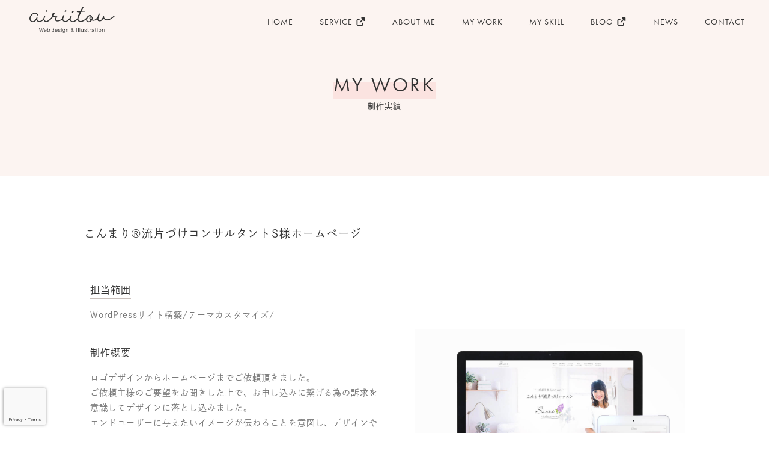

--- FILE ---
content_type: text/html; charset=UTF-8
request_url: https://airiitou.com/portfolio/saori_tokimeki_hp/
body_size: 7664
content:
<!DOCTYPE html><html dir="ltr" lang="ja"><head prefix="og: http://ogp.me/ns# fb: http://ogp.me/ns/fb# website: http://ogp.me/ns/website#">  <script async src="https://www.googletagmanager.com/gtag/js?id=UA-189128577-1"></script> <script>window.dataLayer = window.dataLayer || [];
		function gtag() { dataLayer.push(arguments); }
		gtag('js', new Date());

		gtag('config', 'UA-189128577-1');</script> <meta http-equiv="content-type" content="text/html; charset=utf-8" /><meta name="viewport" content="width=device-width, initial-scale=1.0"><link rel="stylesheet" href="https://use.typekit.net/sms0wik.css">  <script>(function(d) {
    var config = {
      kitId: 'ycu0qjz',
      scriptTimeout: 3000,
      async: true
      },
      h=d.documentElement,t=setTimeout(function(){h.className=h.className.replace(/\bwf-loading\b/g,"")+" wf-inactive";},config.scriptTimeout),tk=d.createElement("script"),f=false,s=d.getElementsByTagName("script")[0],a;h.className+=" wf-loading";tk.src='https://use.typekit.net/'+config.kitId+'.js';tk.async=true;tk.onload=tk.onreadystatechange=function(){a=this.readyState;if(f||a&&a!="complete"&&a!="loaded")return;f=true;clearTimeout(t);try{Typekit.load(config)}catch(e){}};s.parentNode.insertBefore(tk,s)
   })(document);</script>  <script src="https://kit.fontawesome.com/2ecb7233d1.js" crossorigin="anonymous"></script> <link rel="icon" href="https://airiitou.com/portfolio/wp-content/themes/portfolioAI/images/favicon.ico"><link media="all" href="https://airiitou.com/portfolio/wp-content/cache/autoptimize/css/autoptimize_a86a1bd0e1cc968fada91305d35ecb08.css" rel="stylesheet"><title>こんまり®流片づけコンサルタントS様ホームページ | 三重県員弁郡東員町のホームページ制作ならWebデザイナーAIRI</title><meta name="robots" content="max-image-preview:large" /><meta name="author" content="Airi"/><link rel="canonical" href="https://airiitou.com/portfolio/saori_tokimeki_hp/" /><meta name="generator" content="All in One SEO (AIOSEO) 4.8.9" />  <script async src="https://www.googletagmanager.com/gtag/js?id=G-LGK3BKNKHR"></script> <script>window.dataLayer = window.dataLayer || [];
  function gtag(){dataLayer.push(arguments);}
  gtag('js', new Date());

  gtag('config', 'G-LGK3BKNKHR');</script> <meta property="og:locale" content="ja_JP" /><meta property="og:site_name" content="三重県員弁郡東員町のホームページ制作ならWebデザイナーAIRI | Portfolio of AIRI ITOU 【Rittacoco Creative Lab】" /><meta property="og:type" content="article" /><meta property="og:title" content="こんまり®流片づけコンサルタントS様ホームページ | 三重県員弁郡東員町のホームページ制作ならWebデザイナーAIRI" /><meta property="og:url" content="https://airiitou.com/portfolio/saori_tokimeki_hp/" /><meta property="og:image" content="https://airiitou.com/portfolio/wp-content/uploads/2023/01/230114_1.png" /><meta property="og:image:secure_url" content="https://airiitou.com/portfolio/wp-content/uploads/2023/01/230114_1.png" /><meta property="og:image:width" content="1280" /><meta property="og:image:height" content="870" /><meta property="article:published_time" content="2023-01-14T02:33:23+00:00" /><meta property="article:modified_time" content="2023-10-25T12:52:15+00:00" /><meta property="article:publisher" content="https://www.facebook.com/airi.ito.332" /><meta name="twitter:card" content="summary_large_image" /><meta name="twitter:site" content="@_airiitou_" /><meta name="twitter:title" content="こんまり®流片づけコンサルタントS様ホームページ | 三重県員弁郡東員町のホームページ制作ならWebデザイナーAIRI" /><meta name="twitter:creator" content="@_airiitou_" /><meta name="twitter:image" content="https://airiitou.com/portfolio/wp-content/uploads/2023/01/230114_1.png" /> <script type="application/ld+json" class="aioseo-schema">{"@context":"https:\/\/schema.org","@graph":[{"@type":"BlogPosting","@id":"https:\/\/airiitou.com\/portfolio\/saori_tokimeki_hp\/#blogposting","name":"\u3053\u3093\u307e\u308a\u00ae\u6d41\u7247\u3065\u3051\u30b3\u30f3\u30b5\u30eb\u30bf\u30f3\u30c8S\u69d8\u30db\u30fc\u30e0\u30da\u30fc\u30b8 | \u4e09\u91cd\u770c\u54e1\u5f01\u90e1\u6771\u54e1\u753a\u306e\u30db\u30fc\u30e0\u30da\u30fc\u30b8\u5236\u4f5c\u306a\u3089Web\u30c7\u30b6\u30a4\u30ca\u30fcAIRI","headline":"\u3053\u3093\u307e\u308a\u00ae\u6d41\u7247\u3065\u3051\u30b3\u30f3\u30b5\u30eb\u30bf\u30f3\u30c8S\u69d8\u30db\u30fc\u30e0\u30da\u30fc\u30b8","author":{"@id":"https:\/\/airiitou.com\/portfolio\/author\/airiitou\/#author"},"publisher":{"@id":"https:\/\/airiitou.com\/portfolio\/#person"},"image":{"@type":"ImageObject","url":"https:\/\/airiitou.com\/portfolio\/wp-content\/uploads\/2023\/01\/230114_1.png","width":1280,"height":870},"datePublished":"2023-01-14T02:33:23+00:00","dateModified":"2023-10-25T12:52:15+00:00","inLanguage":"ja","mainEntityOfPage":{"@id":"https:\/\/airiitou.com\/portfolio\/saori_tokimeki_hp\/#webpage"},"isPartOf":{"@id":"https:\/\/airiitou.com\/portfolio\/saori_tokimeki_hp\/#webpage"},"articleSection":"Web"},{"@type":"BreadcrumbList","@id":"https:\/\/airiitou.com\/portfolio\/saori_tokimeki_hp\/#breadcrumblist","itemListElement":[{"@type":"ListItem","@id":"https:\/\/airiitou.com\/portfolio#listItem","position":1,"name":"\u30db\u30fc\u30e0","item":"https:\/\/airiitou.com\/portfolio","nextItem":{"@type":"ListItem","@id":"https:\/\/airiitou.com\/portfolio\/category\/website\/#listItem","name":"Web"}},{"@type":"ListItem","@id":"https:\/\/airiitou.com\/portfolio\/category\/website\/#listItem","position":2,"name":"Web","item":"https:\/\/airiitou.com\/portfolio\/category\/website\/","nextItem":{"@type":"ListItem","@id":"https:\/\/airiitou.com\/portfolio\/saori_tokimeki_hp\/#listItem","name":"\u3053\u3093\u307e\u308a\u00ae\u6d41\u7247\u3065\u3051\u30b3\u30f3\u30b5\u30eb\u30bf\u30f3\u30c8S\u69d8\u30db\u30fc\u30e0\u30da\u30fc\u30b8"},"previousItem":{"@type":"ListItem","@id":"https:\/\/airiitou.com\/portfolio#listItem","name":"\u30db\u30fc\u30e0"}},{"@type":"ListItem","@id":"https:\/\/airiitou.com\/portfolio\/saori_tokimeki_hp\/#listItem","position":3,"name":"\u3053\u3093\u307e\u308a\u00ae\u6d41\u7247\u3065\u3051\u30b3\u30f3\u30b5\u30eb\u30bf\u30f3\u30c8S\u69d8\u30db\u30fc\u30e0\u30da\u30fc\u30b8","previousItem":{"@type":"ListItem","@id":"https:\/\/airiitou.com\/portfolio\/category\/website\/#listItem","name":"Web"}}]},{"@type":"Person","@id":"https:\/\/airiitou.com\/portfolio\/#person","name":"Airi","image":{"@type":"ImageObject","@id":"https:\/\/airiitou.com\/portfolio\/saori_tokimeki_hp\/#personImage","url":"https:\/\/secure.gravatar.com\/avatar\/e3c74a28d9e2bcb59695dad2b82975c14c37832ab323896cc96128ab723404cc?s=96&d=mm&r=g","width":96,"height":96,"caption":"Airi"}},{"@type":"Person","@id":"https:\/\/airiitou.com\/portfolio\/author\/airiitou\/#author","url":"https:\/\/airiitou.com\/portfolio\/author\/airiitou\/","name":"Airi","image":{"@type":"ImageObject","@id":"https:\/\/airiitou.com\/portfolio\/saori_tokimeki_hp\/#authorImage","url":"https:\/\/secure.gravatar.com\/avatar\/e3c74a28d9e2bcb59695dad2b82975c14c37832ab323896cc96128ab723404cc?s=96&d=mm&r=g","width":96,"height":96,"caption":"Airi"}},{"@type":"WebPage","@id":"https:\/\/airiitou.com\/portfolio\/saori_tokimeki_hp\/#webpage","url":"https:\/\/airiitou.com\/portfolio\/saori_tokimeki_hp\/","name":"\u3053\u3093\u307e\u308a\u00ae\u6d41\u7247\u3065\u3051\u30b3\u30f3\u30b5\u30eb\u30bf\u30f3\u30c8S\u69d8\u30db\u30fc\u30e0\u30da\u30fc\u30b8 | \u4e09\u91cd\u770c\u54e1\u5f01\u90e1\u6771\u54e1\u753a\u306e\u30db\u30fc\u30e0\u30da\u30fc\u30b8\u5236\u4f5c\u306a\u3089Web\u30c7\u30b6\u30a4\u30ca\u30fcAIRI","inLanguage":"ja","isPartOf":{"@id":"https:\/\/airiitou.com\/portfolio\/#website"},"breadcrumb":{"@id":"https:\/\/airiitou.com\/portfolio\/saori_tokimeki_hp\/#breadcrumblist"},"author":{"@id":"https:\/\/airiitou.com\/portfolio\/author\/airiitou\/#author"},"creator":{"@id":"https:\/\/airiitou.com\/portfolio\/author\/airiitou\/#author"},"image":{"@type":"ImageObject","url":"https:\/\/airiitou.com\/portfolio\/wp-content\/uploads\/2023\/01\/230114_1.png","@id":"https:\/\/airiitou.com\/portfolio\/saori_tokimeki_hp\/#mainImage","width":1280,"height":870},"primaryImageOfPage":{"@id":"https:\/\/airiitou.com\/portfolio\/saori_tokimeki_hp\/#mainImage"},"datePublished":"2023-01-14T02:33:23+00:00","dateModified":"2023-10-25T12:52:15+00:00"},{"@type":"WebSite","@id":"https:\/\/airiitou.com\/portfolio\/#website","url":"https:\/\/airiitou.com\/portfolio\/","name":"Portfolio of AIRI ITOU","description":"Portfolio of AIRI ITOU \u3010Rittacoco Creative Lab\u3011","inLanguage":"ja","publisher":{"@id":"https:\/\/airiitou.com\/portfolio\/#person"}}]}</script> <link rel="alternate" type="application/rss+xml" title="三重県員弁郡東員町のホームページ制作ならWebデザイナーAIRI &raquo; フィード" href="https://airiitou.com/portfolio/feed/" /><link rel="alternate" type="application/rss+xml" title="三重県員弁郡東員町のホームページ制作ならWebデザイナーAIRI &raquo; コメントフィード" href="https://airiitou.com/portfolio/comments/feed/" /><link rel="alternate" type="application/rss+xml" title="三重県員弁郡東員町のホームページ制作ならWebデザイナーAIRI &raquo; こんまり®流片づけコンサルタントS様ホームページ のコメントのフィード" href="https://airiitou.com/portfolio/saori_tokimeki_hp/feed/" /> <script type="text/javascript">window._wpemojiSettings = {"baseUrl":"https:\/\/s.w.org\/images\/core\/emoji\/16.0.1\/72x72\/","ext":".png","svgUrl":"https:\/\/s.w.org\/images\/core\/emoji\/16.0.1\/svg\/","svgExt":".svg","source":{"concatemoji":"https:\/\/airiitou.com\/portfolio\/wp-includes\/js\/wp-emoji-release.min.js?ver=6.8.3"}};
/*! This file is auto-generated */
!function(s,n){var o,i,e;function c(e){try{var t={supportTests:e,timestamp:(new Date).valueOf()};sessionStorage.setItem(o,JSON.stringify(t))}catch(e){}}function p(e,t,n){e.clearRect(0,0,e.canvas.width,e.canvas.height),e.fillText(t,0,0);var t=new Uint32Array(e.getImageData(0,0,e.canvas.width,e.canvas.height).data),a=(e.clearRect(0,0,e.canvas.width,e.canvas.height),e.fillText(n,0,0),new Uint32Array(e.getImageData(0,0,e.canvas.width,e.canvas.height).data));return t.every(function(e,t){return e===a[t]})}function u(e,t){e.clearRect(0,0,e.canvas.width,e.canvas.height),e.fillText(t,0,0);for(var n=e.getImageData(16,16,1,1),a=0;a<n.data.length;a++)if(0!==n.data[a])return!1;return!0}function f(e,t,n,a){switch(t){case"flag":return n(e,"\ud83c\udff3\ufe0f\u200d\u26a7\ufe0f","\ud83c\udff3\ufe0f\u200b\u26a7\ufe0f")?!1:!n(e,"\ud83c\udde8\ud83c\uddf6","\ud83c\udde8\u200b\ud83c\uddf6")&&!n(e,"\ud83c\udff4\udb40\udc67\udb40\udc62\udb40\udc65\udb40\udc6e\udb40\udc67\udb40\udc7f","\ud83c\udff4\u200b\udb40\udc67\u200b\udb40\udc62\u200b\udb40\udc65\u200b\udb40\udc6e\u200b\udb40\udc67\u200b\udb40\udc7f");case"emoji":return!a(e,"\ud83e\udedf")}return!1}function g(e,t,n,a){var r="undefined"!=typeof WorkerGlobalScope&&self instanceof WorkerGlobalScope?new OffscreenCanvas(300,150):s.createElement("canvas"),o=r.getContext("2d",{willReadFrequently:!0}),i=(o.textBaseline="top",o.font="600 32px Arial",{});return e.forEach(function(e){i[e]=t(o,e,n,a)}),i}function t(e){var t=s.createElement("script");t.src=e,t.defer=!0,s.head.appendChild(t)}"undefined"!=typeof Promise&&(o="wpEmojiSettingsSupports",i=["flag","emoji"],n.supports={everything:!0,everythingExceptFlag:!0},e=new Promise(function(e){s.addEventListener("DOMContentLoaded",e,{once:!0})}),new Promise(function(t){var n=function(){try{var e=JSON.parse(sessionStorage.getItem(o));if("object"==typeof e&&"number"==typeof e.timestamp&&(new Date).valueOf()<e.timestamp+604800&&"object"==typeof e.supportTests)return e.supportTests}catch(e){}return null}();if(!n){if("undefined"!=typeof Worker&&"undefined"!=typeof OffscreenCanvas&&"undefined"!=typeof URL&&URL.createObjectURL&&"undefined"!=typeof Blob)try{var e="postMessage("+g.toString()+"("+[JSON.stringify(i),f.toString(),p.toString(),u.toString()].join(",")+"));",a=new Blob([e],{type:"text/javascript"}),r=new Worker(URL.createObjectURL(a),{name:"wpTestEmojiSupports"});return void(r.onmessage=function(e){c(n=e.data),r.terminate(),t(n)})}catch(e){}c(n=g(i,f,p,u))}t(n)}).then(function(e){for(var t in e)n.supports[t]=e[t],n.supports.everything=n.supports.everything&&n.supports[t],"flag"!==t&&(n.supports.everythingExceptFlag=n.supports.everythingExceptFlag&&n.supports[t]);n.supports.everythingExceptFlag=n.supports.everythingExceptFlag&&!n.supports.flag,n.DOMReady=!1,n.readyCallback=function(){n.DOMReady=!0}}).then(function(){return e}).then(function(){var e;n.supports.everything||(n.readyCallback(),(e=n.source||{}).concatemoji?t(e.concatemoji):e.wpemoji&&e.twemoji&&(t(e.twemoji),t(e.wpemoji)))}))}((window,document),window._wpemojiSettings);</script> <script type="text/javascript" src="https://airiitou.com/portfolio/wp-content/plugins/qa-heatmap-analytics/cookie-consent-qtag.php?cookie_consent=yes&amp;ver=5.0.1.0" id="qahm-cookie-consent-qtag-js"></script> <link rel="https://api.w.org/" href="https://airiitou.com/portfolio/wp-json/" /><link rel="alternate" title="JSON" type="application/json" href="https://airiitou.com/portfolio/wp-json/wp/v2/posts/639" /><link rel="EditURI" type="application/rsd+xml" title="RSD" href="https://airiitou.com/portfolio/xmlrpc.php?rsd" /><meta name="generator" content="WordPress 6.8.3" /><link rel='shortlink' href='https://airiitou.com/portfolio/?p=639' /><link rel="alternate" title="oEmbed (JSON)" type="application/json+oembed" href="https://airiitou.com/portfolio/wp-json/oembed/1.0/embed?url=https%3A%2F%2Fairiitou.com%2Fportfolio%2Fsaori_tokimeki_hp%2F" /><link rel="alternate" title="oEmbed (XML)" type="text/xml+oembed" href="https://airiitou.com/portfolio/wp-json/oembed/1.0/embed?url=https%3A%2F%2Fairiitou.com%2Fportfolio%2Fsaori_tokimeki_hp%2F&#038;format=xml" /> <script>var qahmz  = qahmz || {};  
        qahmz.initDate   = new Date();  
        qahmz.domloaded = false;  
        document.addEventListener("DOMContentLoaded",function() {  
            qahmz.domloaded = true;  
        });  
        qahmz.xdm        = "airiitou.com";  
        qahmz.cookieMode = true;  
        qahmz.debug = false;  
        qahmz.tracking_id = "837e12ea9aa1ae0d";  
        qahmz.send_interval = 3000;  
        qahmz.ajaxurl = "https://airiitou.com/portfolio/wp-content/plugins/qa-heatmap-analytics/qahm-ajax.php";  
        qahmz.tracking_hash = "200fd37e82ef05e6";</script> <link rel="icon" href="https://airiitou.com/portfolio/wp-content/uploads/2025/01/cropped-airiitou-logo-32x32.jpg" sizes="32x32" /><link rel="icon" href="https://airiitou.com/portfolio/wp-content/uploads/2025/01/cropped-airiitou-logo-192x192.jpg" sizes="192x192" /><link rel="apple-touch-icon" href="https://airiitou.com/portfolio/wp-content/uploads/2025/01/cropped-airiitou-logo-180x180.jpg" /><meta name="msapplication-TileImage" content="https://airiitou.com/portfolio/wp-content/uploads/2025/01/cropped-airiitou-logo-270x270.jpg" /><title>三重県員弁郡東員町のホームページ制作ならWebデザイナーAIRI</title></head><body class="fadeIn"><header class="header"><div class="header-inner"> <a href="https://airiitou.com/portfolio" class="header-left"><h1 class="header-title"><img src="https://airiitou.com/portfolio/wp-content/themes/portfolioAI/images/logo_airi.png" alt="airiitou_logo"></h1> </a><div class="header-right"><nav><ul id="menu-%e3%82%b0%e3%83%ad%e3%83%bc%e3%83%90%e3%83%ab%e3%83%a1%e3%83%8b%e3%83%a5%e3%83%bc" class="menu-list"><li id="menu-item-14" class="menu-item menu-item-type-custom menu-item-object-custom menu-item-home menu-item-14"><a href="https://airiitou.com/portfolio/">HOME</a></li><li id="menu-item-971" class="menu-item menu-item-type-custom menu-item-object-custom menu-item-971"><a href="https://rittacoco.com/">SERVICE<i class="fas fa-external-link-alt link-icon"></i></a></li><li id="menu-item-11" class="menu-item menu-item-type-custom menu-item-object-custom menu-item-home menu-item-11"><a href="https://airiitou.com/portfolio/#about-me">ABOUT ME</a></li><li id="menu-item-12" class="menu-item menu-item-type-custom menu-item-object-custom menu-item-home menu-item-12"><a href="https://airiitou.com/portfolio/#my-work">MY WORK</a></li><li id="menu-item-22" class="menu-item menu-item-type-custom menu-item-object-custom menu-item-home menu-item-22"><a href="https://airiitou.com/portfolio/#my-skill">MY SKILL</a></li><li id="menu-item-101" class="menu-item menu-item-type-custom menu-item-object-custom menu-item-101"><a href="https://airiitou.com">BLOG<i class="fas fa-external-link-alt link-icon"></i></a></li><li id="menu-item-586" class="menu-item menu-item-type-post_type_archive menu-item-object-news menu-item-586"><a href="https://airiitou.com/portfolio/news/">NEWS</a></li><li id="menu-item-21" class="menu-item menu-item-type-custom menu-item-object-custom menu-item-home menu-item-21"><a href="https://airiitou.com/portfolio/#contact-form">CONTACT</a></li></ul></nav></div><div id="gloval-nav"><nav><ul id="menu-%e3%82%b0%e3%83%ad%e3%83%bc%e3%83%90%e3%83%ab%e3%83%a1%e3%83%8b%e3%83%a5%e3%83%bc-1" class="menu-list"><li class="menu-item menu-item-type-custom menu-item-object-custom menu-item-home menu-item-14"><a href="https://airiitou.com/portfolio/">HOME</a></li><li class="menu-item menu-item-type-custom menu-item-object-custom menu-item-971"><a href="https://rittacoco.com/">SERVICE<i class="fas fa-external-link-alt link-icon"></i></a></li><li class="menu-item menu-item-type-custom menu-item-object-custom menu-item-home menu-item-11"><a href="https://airiitou.com/portfolio/#about-me">ABOUT ME</a></li><li class="menu-item menu-item-type-custom menu-item-object-custom menu-item-home menu-item-12"><a href="https://airiitou.com/portfolio/#my-work">MY WORK</a></li><li class="menu-item menu-item-type-custom menu-item-object-custom menu-item-home menu-item-22"><a href="https://airiitou.com/portfolio/#my-skill">MY SKILL</a></li><li class="menu-item menu-item-type-custom menu-item-object-custom menu-item-101"><a href="https://airiitou.com">BLOG<i class="fas fa-external-link-alt link-icon"></i></a></li><li class="menu-item menu-item-type-post_type_archive menu-item-object-news menu-item-586"><a href="https://airiitou.com/portfolio/news/">NEWS</a></li><li class="menu-item menu-item-type-custom menu-item-object-custom menu-item-home menu-item-21"><a href="https://airiitou.com/portfolio/#contact-form">CONTACT</a></li></ul></nav></div><div id="nav-toggle"><div> <span></span> <span></span> <span></span></div></div></div></header><section class="section-demo-site"><div class="demo-site-title"><h2 class="section-title">MY WORK</h2><p class="section_text">制作実績</p></div><div class="demo-container LoadUp"><h3 class="demo-box-title">こんまり®流片づけコンサルタントS様ホームページ</h3><div class="demo-content1"><div class="demo-inner"><div class="demo-site-image"> <noscript><img src="https://airiitou.com/portfolio/wp-content/uploads/2023/01/230114_2.jpg" alt=""></noscript><img class="lazyload" src='data:image/svg+xml,%3Csvg%20xmlns=%22http://www.w3.org/2000/svg%22%20viewBox=%220%200%20210%20140%22%3E%3C/svg%3E' data-src="https://airiitou.com/portfolio/wp-content/uploads/2023/01/230114_2.jpg" alt=""></div><dl class="demo-box"><dd class="demo-title">担当範囲</dd><dt class="demo-text">WordPressサイト構築/テーマカスタマイズ/</dt><dd class="demo-title">制作概要</dd><dt class="demo-text">ロゴデザインからホームページまでご依頼頂きました。<br /> ご依頼主様のご要望をお聞きした上で、お申し込みに繋げる為の訴求を意識してデザインに落とし込みました。<br /> エンドユーザーに与えたいイメージが伝わることを意図し、デザインや配色・フォントなど細部にまでこだわって制作しています。</dt><dd class="demo-title">制作期間</dd><dt class="demo-text">2022.11 ~ 約1ヶ月</dt><dd class="demo-title">サイトURL</dd><dt class="demo-text"> <a href="https://saori-tokimeki.com/" target="_blank" rel="noopener"> https://saori-tokimeki.com/ </a></dt></dl></div></div><div class="demo-content2"><div class="screenshot-image-box"><div class="screenshot-image_pc"> <noscript><img src="https://airiitou.com/portfolio/wp-content/uploads/2023/01/230114_3.png" alt="デモサイトのPCデザイン"></noscript><img class="lazyload" src='data:image/svg+xml,%3Csvg%20xmlns=%22http://www.w3.org/2000/svg%22%20viewBox=%220%200%20210%20140%22%3E%3C/svg%3E' data-src="https://airiitou.com/portfolio/wp-content/uploads/2023/01/230114_3.png" alt="デモサイトのPCデザイン"></div><div class="screenshot-image_sp"> <noscript><img src="https://airiitou.com/portfolio/wp-content/uploads/2023/01/230114_4.png" alt="デモサイトのSPデザイン"></noscript><img class="lazyload" src='data:image/svg+xml,%3Csvg%20xmlns=%22http://www.w3.org/2000/svg%22%20viewBox=%220%200%20210%20140%22%3E%3C/svg%3E' data-src="https://airiitou.com/portfolio/wp-content/uploads/2023/01/230114_4.png" alt="デモサイトのSPデザイン"></div></div><div class="demo-link-text"> <a href="https://saori-tokimeki.com/" class="demo-site-link" target="_blank" rel="noopener">実際のサイトはこちら<i class="fas fa-caret-right demo-arrow"></i></a></div></div></div><ol class="bread_crumb_list"> <span property="itemListElement" typeof="ListItem"><a property="item" typeof="WebPage" title="Go to 三重県員弁郡東員町のホームページ制作ならWebデザイナーAIRI." href="https://airiitou.com/portfolio" class="home" ><span property="name">HOME</span></a><meta property="position" content="1"></span>〉<span property="itemListElement" typeof="ListItem"><span property="name" class="post post-post current-item">こんまり®流片づけコンサルタントS様ホームページ</span><meta property="url" content="https://airiitou.com/portfolio/saori_tokimeki_hp/"><meta property="position" content="2"></span></ol><div class="single_pager"><ul class="single_pager_list"><li class="single_pager_list_prev"> <a href="https://airiitou.com/portfolio/saori_logo_design/" rel="prev">Prev</a> <span></span></li><li class="all_button"> <a href="https://airiitou.com/portfolio/#my-work" class="single_pager_list_all"> All View </a></li><li class="single_pager_list_next"> <a href="https://airiitou.com/portfolio/the-body-coach_website/" rel="next">Next</a> <span></span></li></ul></div></section><footer class="footer"><div class="container"><div class="sns-icon"><div class="icon-style"> <a href="https://twitter.com/_airiitou_" target="_blank" class="icon-link fl-tw" title="Twitter"> <i class="fab fa-twitter-square twitter-i"></i> </a></div><div class="icon-style"> <a href="https://www.instagram.com/rittacoco333" target="_blank" class="icon-link insta-btn"
 title="Instagram"> <i class="fab fa-instagram-square insta-i"></i> </a></div></div><div class="footer_menu"> <a href="https://airiitou.com/portfolio/privacypolicy/">PRIVACY POLICY</a></div><div class="footer-copy"><p>Copyright &copy; airiitou 2021 | All Rights Reserved</p></div></div></footer> <a href="#" id="page-top"> PAGE TOP </a>  <script type="speculationrules">{"prefetch":[{"source":"document","where":{"and":[{"href_matches":"\/portfolio\/*"},{"not":{"href_matches":["\/portfolio\/wp-*.php","\/portfolio\/wp-admin\/*","\/portfolio\/wp-content\/uploads\/*","\/portfolio\/wp-content\/*","\/portfolio\/wp-content\/plugins\/*","\/portfolio\/wp-content\/themes\/portfolioAI\/*","\/portfolio\/*\\?(.+)"]}},{"not":{"selector_matches":"a[rel~=\"nofollow\"]"}},{"not":{"selector_matches":".no-prefetch, .no-prefetch a"}}]},"eagerness":"conservative"}]}</script>  <script type="text/javascript">var sbiajaxurl = "https://airiitou.com/portfolio/wp-admin/admin-ajax.php";</script> <noscript><style>.lazyload{display:none;}</style></noscript><script data-noptimize="1">window.lazySizesConfig=window.lazySizesConfig||{};window.lazySizesConfig.loadMode=1;</script><script async data-noptimize="1" src='https://airiitou.com/portfolio/wp-content/plugins/autoptimize/classes/external/js/lazysizes.min.js?ao_version=3.1.13'></script><script type="text/javascript" id="wpcf7-redirect-script-js-extra">var wpcf7_redirect_forms = {"102":{"page_id":"363","external_url":"","use_external_url":"","open_in_new_tab":"","http_build_query":"","http_build_query_selectively":"","http_build_query_selectively_fields":"","delay_redirect":"0","after_sent_script":"","thankyou_page_url":"https:\/\/airiitou.com\/portfolio\/thanks\/"}};</script> <script type="text/javascript" src="https://airiitou.com/portfolio/wp-includes/js/dist/hooks.min.js?ver=4d63a3d491d11ffd8ac6" id="wp-hooks-js"></script> <script type="text/javascript" src="https://airiitou.com/portfolio/wp-includes/js/dist/i18n.min.js?ver=5e580eb46a90c2b997e6" id="wp-i18n-js"></script> <script type="text/javascript" id="wp-i18n-js-after">wp.i18n.setLocaleData( { 'text direction\u0004ltr': [ 'ltr' ] } );</script> <script type="text/javascript" id="contact-form-7-js-translations">( function( domain, translations ) {
	var localeData = translations.locale_data[ domain ] || translations.locale_data.messages;
	localeData[""].domain = domain;
	wp.i18n.setLocaleData( localeData, domain );
} )( "contact-form-7", {"translation-revision-date":"2025-10-29 09:23:50+0000","generator":"GlotPress\/4.0.3","domain":"messages","locale_data":{"messages":{"":{"domain":"messages","plural-forms":"nplurals=1; plural=0;","lang":"ja_JP"},"This contact form is placed in the wrong place.":["\u3053\u306e\u30b3\u30f3\u30bf\u30af\u30c8\u30d5\u30a9\u30fc\u30e0\u306f\u9593\u9055\u3063\u305f\u4f4d\u7f6e\u306b\u7f6e\u304b\u308c\u3066\u3044\u307e\u3059\u3002"],"Error:":["\u30a8\u30e9\u30fc:"]}},"comment":{"reference":"includes\/js\/index.js"}} );</script> <script type="text/javascript" id="contact-form-7-js-before">var wpcf7 = {
    "api": {
        "root": "https:\/\/airiitou.com\/portfolio\/wp-json\/",
        "namespace": "contact-form-7\/v1"
    }
};</script> <script type="text/javascript" src="https://www.google.com/recaptcha/api.js?render=6Lf4F-QcAAAAANksn6SUdvPvVRzyzczAHq0B_kb0&amp;ver=3.0" id="google-recaptcha-js"></script> <script type="text/javascript" src="https://airiitou.com/portfolio/wp-includes/js/dist/vendor/wp-polyfill.min.js?ver=3.15.0" id="wp-polyfill-js"></script> <script type="text/javascript" id="wpcf7-recaptcha-js-before">var wpcf7_recaptcha = {
    "sitekey": "6Lf4F-QcAAAAANksn6SUdvPvVRzyzczAHq0B_kb0",
    "actions": {
        "homepage": "homepage",
        "contactform": "contactform"
    }
};</script> <script defer src="https://airiitou.com/portfolio/wp-content/cache/autoptimize/js/autoptimize_734d940dd1047a901b77da7b9bf5f30d.js"></script></body></html>

--- FILE ---
content_type: text/html; charset=utf-8
request_url: https://www.google.com/recaptcha/api2/anchor?ar=1&k=6Lf4F-QcAAAAANksn6SUdvPvVRzyzczAHq0B_kb0&co=aHR0cHM6Ly9haXJpaXRvdS5jb206NDQz&hl=en&v=PoyoqOPhxBO7pBk68S4YbpHZ&size=invisible&anchor-ms=20000&execute-ms=30000&cb=mpd7jlpzs9c0
body_size: 48634
content:
<!DOCTYPE HTML><html dir="ltr" lang="en"><head><meta http-equiv="Content-Type" content="text/html; charset=UTF-8">
<meta http-equiv="X-UA-Compatible" content="IE=edge">
<title>reCAPTCHA</title>
<style type="text/css">
/* cyrillic-ext */
@font-face {
  font-family: 'Roboto';
  font-style: normal;
  font-weight: 400;
  font-stretch: 100%;
  src: url(//fonts.gstatic.com/s/roboto/v48/KFO7CnqEu92Fr1ME7kSn66aGLdTylUAMa3GUBHMdazTgWw.woff2) format('woff2');
  unicode-range: U+0460-052F, U+1C80-1C8A, U+20B4, U+2DE0-2DFF, U+A640-A69F, U+FE2E-FE2F;
}
/* cyrillic */
@font-face {
  font-family: 'Roboto';
  font-style: normal;
  font-weight: 400;
  font-stretch: 100%;
  src: url(//fonts.gstatic.com/s/roboto/v48/KFO7CnqEu92Fr1ME7kSn66aGLdTylUAMa3iUBHMdazTgWw.woff2) format('woff2');
  unicode-range: U+0301, U+0400-045F, U+0490-0491, U+04B0-04B1, U+2116;
}
/* greek-ext */
@font-face {
  font-family: 'Roboto';
  font-style: normal;
  font-weight: 400;
  font-stretch: 100%;
  src: url(//fonts.gstatic.com/s/roboto/v48/KFO7CnqEu92Fr1ME7kSn66aGLdTylUAMa3CUBHMdazTgWw.woff2) format('woff2');
  unicode-range: U+1F00-1FFF;
}
/* greek */
@font-face {
  font-family: 'Roboto';
  font-style: normal;
  font-weight: 400;
  font-stretch: 100%;
  src: url(//fonts.gstatic.com/s/roboto/v48/KFO7CnqEu92Fr1ME7kSn66aGLdTylUAMa3-UBHMdazTgWw.woff2) format('woff2');
  unicode-range: U+0370-0377, U+037A-037F, U+0384-038A, U+038C, U+038E-03A1, U+03A3-03FF;
}
/* math */
@font-face {
  font-family: 'Roboto';
  font-style: normal;
  font-weight: 400;
  font-stretch: 100%;
  src: url(//fonts.gstatic.com/s/roboto/v48/KFO7CnqEu92Fr1ME7kSn66aGLdTylUAMawCUBHMdazTgWw.woff2) format('woff2');
  unicode-range: U+0302-0303, U+0305, U+0307-0308, U+0310, U+0312, U+0315, U+031A, U+0326-0327, U+032C, U+032F-0330, U+0332-0333, U+0338, U+033A, U+0346, U+034D, U+0391-03A1, U+03A3-03A9, U+03B1-03C9, U+03D1, U+03D5-03D6, U+03F0-03F1, U+03F4-03F5, U+2016-2017, U+2034-2038, U+203C, U+2040, U+2043, U+2047, U+2050, U+2057, U+205F, U+2070-2071, U+2074-208E, U+2090-209C, U+20D0-20DC, U+20E1, U+20E5-20EF, U+2100-2112, U+2114-2115, U+2117-2121, U+2123-214F, U+2190, U+2192, U+2194-21AE, U+21B0-21E5, U+21F1-21F2, U+21F4-2211, U+2213-2214, U+2216-22FF, U+2308-230B, U+2310, U+2319, U+231C-2321, U+2336-237A, U+237C, U+2395, U+239B-23B7, U+23D0, U+23DC-23E1, U+2474-2475, U+25AF, U+25B3, U+25B7, U+25BD, U+25C1, U+25CA, U+25CC, U+25FB, U+266D-266F, U+27C0-27FF, U+2900-2AFF, U+2B0E-2B11, U+2B30-2B4C, U+2BFE, U+3030, U+FF5B, U+FF5D, U+1D400-1D7FF, U+1EE00-1EEFF;
}
/* symbols */
@font-face {
  font-family: 'Roboto';
  font-style: normal;
  font-weight: 400;
  font-stretch: 100%;
  src: url(//fonts.gstatic.com/s/roboto/v48/KFO7CnqEu92Fr1ME7kSn66aGLdTylUAMaxKUBHMdazTgWw.woff2) format('woff2');
  unicode-range: U+0001-000C, U+000E-001F, U+007F-009F, U+20DD-20E0, U+20E2-20E4, U+2150-218F, U+2190, U+2192, U+2194-2199, U+21AF, U+21E6-21F0, U+21F3, U+2218-2219, U+2299, U+22C4-22C6, U+2300-243F, U+2440-244A, U+2460-24FF, U+25A0-27BF, U+2800-28FF, U+2921-2922, U+2981, U+29BF, U+29EB, U+2B00-2BFF, U+4DC0-4DFF, U+FFF9-FFFB, U+10140-1018E, U+10190-1019C, U+101A0, U+101D0-101FD, U+102E0-102FB, U+10E60-10E7E, U+1D2C0-1D2D3, U+1D2E0-1D37F, U+1F000-1F0FF, U+1F100-1F1AD, U+1F1E6-1F1FF, U+1F30D-1F30F, U+1F315, U+1F31C, U+1F31E, U+1F320-1F32C, U+1F336, U+1F378, U+1F37D, U+1F382, U+1F393-1F39F, U+1F3A7-1F3A8, U+1F3AC-1F3AF, U+1F3C2, U+1F3C4-1F3C6, U+1F3CA-1F3CE, U+1F3D4-1F3E0, U+1F3ED, U+1F3F1-1F3F3, U+1F3F5-1F3F7, U+1F408, U+1F415, U+1F41F, U+1F426, U+1F43F, U+1F441-1F442, U+1F444, U+1F446-1F449, U+1F44C-1F44E, U+1F453, U+1F46A, U+1F47D, U+1F4A3, U+1F4B0, U+1F4B3, U+1F4B9, U+1F4BB, U+1F4BF, U+1F4C8-1F4CB, U+1F4D6, U+1F4DA, U+1F4DF, U+1F4E3-1F4E6, U+1F4EA-1F4ED, U+1F4F7, U+1F4F9-1F4FB, U+1F4FD-1F4FE, U+1F503, U+1F507-1F50B, U+1F50D, U+1F512-1F513, U+1F53E-1F54A, U+1F54F-1F5FA, U+1F610, U+1F650-1F67F, U+1F687, U+1F68D, U+1F691, U+1F694, U+1F698, U+1F6AD, U+1F6B2, U+1F6B9-1F6BA, U+1F6BC, U+1F6C6-1F6CF, U+1F6D3-1F6D7, U+1F6E0-1F6EA, U+1F6F0-1F6F3, U+1F6F7-1F6FC, U+1F700-1F7FF, U+1F800-1F80B, U+1F810-1F847, U+1F850-1F859, U+1F860-1F887, U+1F890-1F8AD, U+1F8B0-1F8BB, U+1F8C0-1F8C1, U+1F900-1F90B, U+1F93B, U+1F946, U+1F984, U+1F996, U+1F9E9, U+1FA00-1FA6F, U+1FA70-1FA7C, U+1FA80-1FA89, U+1FA8F-1FAC6, U+1FACE-1FADC, U+1FADF-1FAE9, U+1FAF0-1FAF8, U+1FB00-1FBFF;
}
/* vietnamese */
@font-face {
  font-family: 'Roboto';
  font-style: normal;
  font-weight: 400;
  font-stretch: 100%;
  src: url(//fonts.gstatic.com/s/roboto/v48/KFO7CnqEu92Fr1ME7kSn66aGLdTylUAMa3OUBHMdazTgWw.woff2) format('woff2');
  unicode-range: U+0102-0103, U+0110-0111, U+0128-0129, U+0168-0169, U+01A0-01A1, U+01AF-01B0, U+0300-0301, U+0303-0304, U+0308-0309, U+0323, U+0329, U+1EA0-1EF9, U+20AB;
}
/* latin-ext */
@font-face {
  font-family: 'Roboto';
  font-style: normal;
  font-weight: 400;
  font-stretch: 100%;
  src: url(//fonts.gstatic.com/s/roboto/v48/KFO7CnqEu92Fr1ME7kSn66aGLdTylUAMa3KUBHMdazTgWw.woff2) format('woff2');
  unicode-range: U+0100-02BA, U+02BD-02C5, U+02C7-02CC, U+02CE-02D7, U+02DD-02FF, U+0304, U+0308, U+0329, U+1D00-1DBF, U+1E00-1E9F, U+1EF2-1EFF, U+2020, U+20A0-20AB, U+20AD-20C0, U+2113, U+2C60-2C7F, U+A720-A7FF;
}
/* latin */
@font-face {
  font-family: 'Roboto';
  font-style: normal;
  font-weight: 400;
  font-stretch: 100%;
  src: url(//fonts.gstatic.com/s/roboto/v48/KFO7CnqEu92Fr1ME7kSn66aGLdTylUAMa3yUBHMdazQ.woff2) format('woff2');
  unicode-range: U+0000-00FF, U+0131, U+0152-0153, U+02BB-02BC, U+02C6, U+02DA, U+02DC, U+0304, U+0308, U+0329, U+2000-206F, U+20AC, U+2122, U+2191, U+2193, U+2212, U+2215, U+FEFF, U+FFFD;
}
/* cyrillic-ext */
@font-face {
  font-family: 'Roboto';
  font-style: normal;
  font-weight: 500;
  font-stretch: 100%;
  src: url(//fonts.gstatic.com/s/roboto/v48/KFO7CnqEu92Fr1ME7kSn66aGLdTylUAMa3GUBHMdazTgWw.woff2) format('woff2');
  unicode-range: U+0460-052F, U+1C80-1C8A, U+20B4, U+2DE0-2DFF, U+A640-A69F, U+FE2E-FE2F;
}
/* cyrillic */
@font-face {
  font-family: 'Roboto';
  font-style: normal;
  font-weight: 500;
  font-stretch: 100%;
  src: url(//fonts.gstatic.com/s/roboto/v48/KFO7CnqEu92Fr1ME7kSn66aGLdTylUAMa3iUBHMdazTgWw.woff2) format('woff2');
  unicode-range: U+0301, U+0400-045F, U+0490-0491, U+04B0-04B1, U+2116;
}
/* greek-ext */
@font-face {
  font-family: 'Roboto';
  font-style: normal;
  font-weight: 500;
  font-stretch: 100%;
  src: url(//fonts.gstatic.com/s/roboto/v48/KFO7CnqEu92Fr1ME7kSn66aGLdTylUAMa3CUBHMdazTgWw.woff2) format('woff2');
  unicode-range: U+1F00-1FFF;
}
/* greek */
@font-face {
  font-family: 'Roboto';
  font-style: normal;
  font-weight: 500;
  font-stretch: 100%;
  src: url(//fonts.gstatic.com/s/roboto/v48/KFO7CnqEu92Fr1ME7kSn66aGLdTylUAMa3-UBHMdazTgWw.woff2) format('woff2');
  unicode-range: U+0370-0377, U+037A-037F, U+0384-038A, U+038C, U+038E-03A1, U+03A3-03FF;
}
/* math */
@font-face {
  font-family: 'Roboto';
  font-style: normal;
  font-weight: 500;
  font-stretch: 100%;
  src: url(//fonts.gstatic.com/s/roboto/v48/KFO7CnqEu92Fr1ME7kSn66aGLdTylUAMawCUBHMdazTgWw.woff2) format('woff2');
  unicode-range: U+0302-0303, U+0305, U+0307-0308, U+0310, U+0312, U+0315, U+031A, U+0326-0327, U+032C, U+032F-0330, U+0332-0333, U+0338, U+033A, U+0346, U+034D, U+0391-03A1, U+03A3-03A9, U+03B1-03C9, U+03D1, U+03D5-03D6, U+03F0-03F1, U+03F4-03F5, U+2016-2017, U+2034-2038, U+203C, U+2040, U+2043, U+2047, U+2050, U+2057, U+205F, U+2070-2071, U+2074-208E, U+2090-209C, U+20D0-20DC, U+20E1, U+20E5-20EF, U+2100-2112, U+2114-2115, U+2117-2121, U+2123-214F, U+2190, U+2192, U+2194-21AE, U+21B0-21E5, U+21F1-21F2, U+21F4-2211, U+2213-2214, U+2216-22FF, U+2308-230B, U+2310, U+2319, U+231C-2321, U+2336-237A, U+237C, U+2395, U+239B-23B7, U+23D0, U+23DC-23E1, U+2474-2475, U+25AF, U+25B3, U+25B7, U+25BD, U+25C1, U+25CA, U+25CC, U+25FB, U+266D-266F, U+27C0-27FF, U+2900-2AFF, U+2B0E-2B11, U+2B30-2B4C, U+2BFE, U+3030, U+FF5B, U+FF5D, U+1D400-1D7FF, U+1EE00-1EEFF;
}
/* symbols */
@font-face {
  font-family: 'Roboto';
  font-style: normal;
  font-weight: 500;
  font-stretch: 100%;
  src: url(//fonts.gstatic.com/s/roboto/v48/KFO7CnqEu92Fr1ME7kSn66aGLdTylUAMaxKUBHMdazTgWw.woff2) format('woff2');
  unicode-range: U+0001-000C, U+000E-001F, U+007F-009F, U+20DD-20E0, U+20E2-20E4, U+2150-218F, U+2190, U+2192, U+2194-2199, U+21AF, U+21E6-21F0, U+21F3, U+2218-2219, U+2299, U+22C4-22C6, U+2300-243F, U+2440-244A, U+2460-24FF, U+25A0-27BF, U+2800-28FF, U+2921-2922, U+2981, U+29BF, U+29EB, U+2B00-2BFF, U+4DC0-4DFF, U+FFF9-FFFB, U+10140-1018E, U+10190-1019C, U+101A0, U+101D0-101FD, U+102E0-102FB, U+10E60-10E7E, U+1D2C0-1D2D3, U+1D2E0-1D37F, U+1F000-1F0FF, U+1F100-1F1AD, U+1F1E6-1F1FF, U+1F30D-1F30F, U+1F315, U+1F31C, U+1F31E, U+1F320-1F32C, U+1F336, U+1F378, U+1F37D, U+1F382, U+1F393-1F39F, U+1F3A7-1F3A8, U+1F3AC-1F3AF, U+1F3C2, U+1F3C4-1F3C6, U+1F3CA-1F3CE, U+1F3D4-1F3E0, U+1F3ED, U+1F3F1-1F3F3, U+1F3F5-1F3F7, U+1F408, U+1F415, U+1F41F, U+1F426, U+1F43F, U+1F441-1F442, U+1F444, U+1F446-1F449, U+1F44C-1F44E, U+1F453, U+1F46A, U+1F47D, U+1F4A3, U+1F4B0, U+1F4B3, U+1F4B9, U+1F4BB, U+1F4BF, U+1F4C8-1F4CB, U+1F4D6, U+1F4DA, U+1F4DF, U+1F4E3-1F4E6, U+1F4EA-1F4ED, U+1F4F7, U+1F4F9-1F4FB, U+1F4FD-1F4FE, U+1F503, U+1F507-1F50B, U+1F50D, U+1F512-1F513, U+1F53E-1F54A, U+1F54F-1F5FA, U+1F610, U+1F650-1F67F, U+1F687, U+1F68D, U+1F691, U+1F694, U+1F698, U+1F6AD, U+1F6B2, U+1F6B9-1F6BA, U+1F6BC, U+1F6C6-1F6CF, U+1F6D3-1F6D7, U+1F6E0-1F6EA, U+1F6F0-1F6F3, U+1F6F7-1F6FC, U+1F700-1F7FF, U+1F800-1F80B, U+1F810-1F847, U+1F850-1F859, U+1F860-1F887, U+1F890-1F8AD, U+1F8B0-1F8BB, U+1F8C0-1F8C1, U+1F900-1F90B, U+1F93B, U+1F946, U+1F984, U+1F996, U+1F9E9, U+1FA00-1FA6F, U+1FA70-1FA7C, U+1FA80-1FA89, U+1FA8F-1FAC6, U+1FACE-1FADC, U+1FADF-1FAE9, U+1FAF0-1FAF8, U+1FB00-1FBFF;
}
/* vietnamese */
@font-face {
  font-family: 'Roboto';
  font-style: normal;
  font-weight: 500;
  font-stretch: 100%;
  src: url(//fonts.gstatic.com/s/roboto/v48/KFO7CnqEu92Fr1ME7kSn66aGLdTylUAMa3OUBHMdazTgWw.woff2) format('woff2');
  unicode-range: U+0102-0103, U+0110-0111, U+0128-0129, U+0168-0169, U+01A0-01A1, U+01AF-01B0, U+0300-0301, U+0303-0304, U+0308-0309, U+0323, U+0329, U+1EA0-1EF9, U+20AB;
}
/* latin-ext */
@font-face {
  font-family: 'Roboto';
  font-style: normal;
  font-weight: 500;
  font-stretch: 100%;
  src: url(//fonts.gstatic.com/s/roboto/v48/KFO7CnqEu92Fr1ME7kSn66aGLdTylUAMa3KUBHMdazTgWw.woff2) format('woff2');
  unicode-range: U+0100-02BA, U+02BD-02C5, U+02C7-02CC, U+02CE-02D7, U+02DD-02FF, U+0304, U+0308, U+0329, U+1D00-1DBF, U+1E00-1E9F, U+1EF2-1EFF, U+2020, U+20A0-20AB, U+20AD-20C0, U+2113, U+2C60-2C7F, U+A720-A7FF;
}
/* latin */
@font-face {
  font-family: 'Roboto';
  font-style: normal;
  font-weight: 500;
  font-stretch: 100%;
  src: url(//fonts.gstatic.com/s/roboto/v48/KFO7CnqEu92Fr1ME7kSn66aGLdTylUAMa3yUBHMdazQ.woff2) format('woff2');
  unicode-range: U+0000-00FF, U+0131, U+0152-0153, U+02BB-02BC, U+02C6, U+02DA, U+02DC, U+0304, U+0308, U+0329, U+2000-206F, U+20AC, U+2122, U+2191, U+2193, U+2212, U+2215, U+FEFF, U+FFFD;
}
/* cyrillic-ext */
@font-face {
  font-family: 'Roboto';
  font-style: normal;
  font-weight: 900;
  font-stretch: 100%;
  src: url(//fonts.gstatic.com/s/roboto/v48/KFO7CnqEu92Fr1ME7kSn66aGLdTylUAMa3GUBHMdazTgWw.woff2) format('woff2');
  unicode-range: U+0460-052F, U+1C80-1C8A, U+20B4, U+2DE0-2DFF, U+A640-A69F, U+FE2E-FE2F;
}
/* cyrillic */
@font-face {
  font-family: 'Roboto';
  font-style: normal;
  font-weight: 900;
  font-stretch: 100%;
  src: url(//fonts.gstatic.com/s/roboto/v48/KFO7CnqEu92Fr1ME7kSn66aGLdTylUAMa3iUBHMdazTgWw.woff2) format('woff2');
  unicode-range: U+0301, U+0400-045F, U+0490-0491, U+04B0-04B1, U+2116;
}
/* greek-ext */
@font-face {
  font-family: 'Roboto';
  font-style: normal;
  font-weight: 900;
  font-stretch: 100%;
  src: url(//fonts.gstatic.com/s/roboto/v48/KFO7CnqEu92Fr1ME7kSn66aGLdTylUAMa3CUBHMdazTgWw.woff2) format('woff2');
  unicode-range: U+1F00-1FFF;
}
/* greek */
@font-face {
  font-family: 'Roboto';
  font-style: normal;
  font-weight: 900;
  font-stretch: 100%;
  src: url(//fonts.gstatic.com/s/roboto/v48/KFO7CnqEu92Fr1ME7kSn66aGLdTylUAMa3-UBHMdazTgWw.woff2) format('woff2');
  unicode-range: U+0370-0377, U+037A-037F, U+0384-038A, U+038C, U+038E-03A1, U+03A3-03FF;
}
/* math */
@font-face {
  font-family: 'Roboto';
  font-style: normal;
  font-weight: 900;
  font-stretch: 100%;
  src: url(//fonts.gstatic.com/s/roboto/v48/KFO7CnqEu92Fr1ME7kSn66aGLdTylUAMawCUBHMdazTgWw.woff2) format('woff2');
  unicode-range: U+0302-0303, U+0305, U+0307-0308, U+0310, U+0312, U+0315, U+031A, U+0326-0327, U+032C, U+032F-0330, U+0332-0333, U+0338, U+033A, U+0346, U+034D, U+0391-03A1, U+03A3-03A9, U+03B1-03C9, U+03D1, U+03D5-03D6, U+03F0-03F1, U+03F4-03F5, U+2016-2017, U+2034-2038, U+203C, U+2040, U+2043, U+2047, U+2050, U+2057, U+205F, U+2070-2071, U+2074-208E, U+2090-209C, U+20D0-20DC, U+20E1, U+20E5-20EF, U+2100-2112, U+2114-2115, U+2117-2121, U+2123-214F, U+2190, U+2192, U+2194-21AE, U+21B0-21E5, U+21F1-21F2, U+21F4-2211, U+2213-2214, U+2216-22FF, U+2308-230B, U+2310, U+2319, U+231C-2321, U+2336-237A, U+237C, U+2395, U+239B-23B7, U+23D0, U+23DC-23E1, U+2474-2475, U+25AF, U+25B3, U+25B7, U+25BD, U+25C1, U+25CA, U+25CC, U+25FB, U+266D-266F, U+27C0-27FF, U+2900-2AFF, U+2B0E-2B11, U+2B30-2B4C, U+2BFE, U+3030, U+FF5B, U+FF5D, U+1D400-1D7FF, U+1EE00-1EEFF;
}
/* symbols */
@font-face {
  font-family: 'Roboto';
  font-style: normal;
  font-weight: 900;
  font-stretch: 100%;
  src: url(//fonts.gstatic.com/s/roboto/v48/KFO7CnqEu92Fr1ME7kSn66aGLdTylUAMaxKUBHMdazTgWw.woff2) format('woff2');
  unicode-range: U+0001-000C, U+000E-001F, U+007F-009F, U+20DD-20E0, U+20E2-20E4, U+2150-218F, U+2190, U+2192, U+2194-2199, U+21AF, U+21E6-21F0, U+21F3, U+2218-2219, U+2299, U+22C4-22C6, U+2300-243F, U+2440-244A, U+2460-24FF, U+25A0-27BF, U+2800-28FF, U+2921-2922, U+2981, U+29BF, U+29EB, U+2B00-2BFF, U+4DC0-4DFF, U+FFF9-FFFB, U+10140-1018E, U+10190-1019C, U+101A0, U+101D0-101FD, U+102E0-102FB, U+10E60-10E7E, U+1D2C0-1D2D3, U+1D2E0-1D37F, U+1F000-1F0FF, U+1F100-1F1AD, U+1F1E6-1F1FF, U+1F30D-1F30F, U+1F315, U+1F31C, U+1F31E, U+1F320-1F32C, U+1F336, U+1F378, U+1F37D, U+1F382, U+1F393-1F39F, U+1F3A7-1F3A8, U+1F3AC-1F3AF, U+1F3C2, U+1F3C4-1F3C6, U+1F3CA-1F3CE, U+1F3D4-1F3E0, U+1F3ED, U+1F3F1-1F3F3, U+1F3F5-1F3F7, U+1F408, U+1F415, U+1F41F, U+1F426, U+1F43F, U+1F441-1F442, U+1F444, U+1F446-1F449, U+1F44C-1F44E, U+1F453, U+1F46A, U+1F47D, U+1F4A3, U+1F4B0, U+1F4B3, U+1F4B9, U+1F4BB, U+1F4BF, U+1F4C8-1F4CB, U+1F4D6, U+1F4DA, U+1F4DF, U+1F4E3-1F4E6, U+1F4EA-1F4ED, U+1F4F7, U+1F4F9-1F4FB, U+1F4FD-1F4FE, U+1F503, U+1F507-1F50B, U+1F50D, U+1F512-1F513, U+1F53E-1F54A, U+1F54F-1F5FA, U+1F610, U+1F650-1F67F, U+1F687, U+1F68D, U+1F691, U+1F694, U+1F698, U+1F6AD, U+1F6B2, U+1F6B9-1F6BA, U+1F6BC, U+1F6C6-1F6CF, U+1F6D3-1F6D7, U+1F6E0-1F6EA, U+1F6F0-1F6F3, U+1F6F7-1F6FC, U+1F700-1F7FF, U+1F800-1F80B, U+1F810-1F847, U+1F850-1F859, U+1F860-1F887, U+1F890-1F8AD, U+1F8B0-1F8BB, U+1F8C0-1F8C1, U+1F900-1F90B, U+1F93B, U+1F946, U+1F984, U+1F996, U+1F9E9, U+1FA00-1FA6F, U+1FA70-1FA7C, U+1FA80-1FA89, U+1FA8F-1FAC6, U+1FACE-1FADC, U+1FADF-1FAE9, U+1FAF0-1FAF8, U+1FB00-1FBFF;
}
/* vietnamese */
@font-face {
  font-family: 'Roboto';
  font-style: normal;
  font-weight: 900;
  font-stretch: 100%;
  src: url(//fonts.gstatic.com/s/roboto/v48/KFO7CnqEu92Fr1ME7kSn66aGLdTylUAMa3OUBHMdazTgWw.woff2) format('woff2');
  unicode-range: U+0102-0103, U+0110-0111, U+0128-0129, U+0168-0169, U+01A0-01A1, U+01AF-01B0, U+0300-0301, U+0303-0304, U+0308-0309, U+0323, U+0329, U+1EA0-1EF9, U+20AB;
}
/* latin-ext */
@font-face {
  font-family: 'Roboto';
  font-style: normal;
  font-weight: 900;
  font-stretch: 100%;
  src: url(//fonts.gstatic.com/s/roboto/v48/KFO7CnqEu92Fr1ME7kSn66aGLdTylUAMa3KUBHMdazTgWw.woff2) format('woff2');
  unicode-range: U+0100-02BA, U+02BD-02C5, U+02C7-02CC, U+02CE-02D7, U+02DD-02FF, U+0304, U+0308, U+0329, U+1D00-1DBF, U+1E00-1E9F, U+1EF2-1EFF, U+2020, U+20A0-20AB, U+20AD-20C0, U+2113, U+2C60-2C7F, U+A720-A7FF;
}
/* latin */
@font-face {
  font-family: 'Roboto';
  font-style: normal;
  font-weight: 900;
  font-stretch: 100%;
  src: url(//fonts.gstatic.com/s/roboto/v48/KFO7CnqEu92Fr1ME7kSn66aGLdTylUAMa3yUBHMdazQ.woff2) format('woff2');
  unicode-range: U+0000-00FF, U+0131, U+0152-0153, U+02BB-02BC, U+02C6, U+02DA, U+02DC, U+0304, U+0308, U+0329, U+2000-206F, U+20AC, U+2122, U+2191, U+2193, U+2212, U+2215, U+FEFF, U+FFFD;
}

</style>
<link rel="stylesheet" type="text/css" href="https://www.gstatic.com/recaptcha/releases/PoyoqOPhxBO7pBk68S4YbpHZ/styles__ltr.css">
<script nonce="xrTD3aP3z90hRHVPu-FQ-g" type="text/javascript">window['__recaptcha_api'] = 'https://www.google.com/recaptcha/api2/';</script>
<script type="text/javascript" src="https://www.gstatic.com/recaptcha/releases/PoyoqOPhxBO7pBk68S4YbpHZ/recaptcha__en.js" nonce="xrTD3aP3z90hRHVPu-FQ-g">
      
    </script></head>
<body><div id="rc-anchor-alert" class="rc-anchor-alert"></div>
<input type="hidden" id="recaptcha-token" value="[base64]">
<script type="text/javascript" nonce="xrTD3aP3z90hRHVPu-FQ-g">
      recaptcha.anchor.Main.init("[\x22ainput\x22,[\x22bgdata\x22,\x22\x22,\[base64]/[base64]/[base64]/[base64]/[base64]/[base64]/[base64]/[base64]/[base64]/[base64]\\u003d\x22,\[base64]\\u003d\\u003d\x22,\x22YsOzwq1Ef3ZHw7tVIXLDoMOfw47Do8OZClrCgDbDrX7ChsOowoIGUCHDpMOhw6xXw6DDp14oFcKjw7EaER3DsnJIwrHCo8OLB8KcVcKVw4oPU8Ogw7PDk8Okw7JUbMKPw4DDrCx4TMK/woTCil7Cq8K0SXNCacOBIsKOw5VrCsKDwpQzUXEsw6sjwr8lw5/ChT/DosKHOHw2wpUTw5UBwpgRw61xJsKkc8KwVcORwq0ww4o3wojDun96wrJPw6nCuB/CqCYLchV+w4tECsKVwrDCnsOOwo7DrsKew6snwoxjw7Zuw4EBw4zCkFTCosK+NsK+Vl1/e8KNwoh/T8OqPBpWasOMcQvCqDgUwq92XsK9JFjCrzfCosKdNcO/w6/DuVLDqiHDlANnOsOSw5jCnUlRbEPCkMKkJsK7w68Xw7thw7HCosKkDnQ5J3l6CMKyRsOSGsOoV8OyaTN/AgBAwpkLB8KUfcKHUsOUwovDl8ONw780wqvChRYiw4gVw6HCjcKKXMKZDE80wqzCpRQ8QVFMaAwgw4t4asO3w4HDvAPDhFnCnXs4IcOKD8KRw6nDncKdRh7DhMKuQnXDu8OBBMOHMQovN8Oywp7DssK9wp/CoGDDv8ObOcKXw6rDusKNf8KMJsK4w7VeLn0Gw4DCuV/[base64]/b8O/wpTCp28Aw6t/W8OSwpw2wpo0WRJPwpYdDgkfAz7CoMO1w5A/w4XCjlRALMK6acKjwrlVDi3CkyYMw5wBBcOnwpdHBE/DgsOlwoEuQHArwrvCkXwpB0UXwqBqbMKNS8OcPGxFSMOtHTzDjEDCsSckETRFW8O8w6zCtUdNw5w4CnYQwr13R1HCvAXCosOkdFFhUsOQDcOwwrkiwqbCtsKuZGBew7jCnFx6wqkdKMO7XAwwTjI6UcKTw7/DhcO3wrzCvsO6w4dQwppCRCfDqsKDZUbCgS5Pwox1bcKNwpbCu8Kbw5LDscOIw5AiwrM7w6nDiMK+KcK8wpbDhWh6RFDCgMOew4RWw60mwpomwqHCqDEragRNDGhTSsONH8OYW8KAwr/Cr8KHTsOcw4hMwq1Dw604Dz/[base64]/Dsh7DjMKvwpPCpjJ8w6R/J8OWFAl6fcOFKMOsw6fCvxXDvE0RH13Cr8OBMU1he2Mzw5HDjMOHOsOfw44Aw4ItJmJPSMKwcMKYw5rCr8KsG8Kzwp0swrLDt3XDrcOfw63DsUVKwqYrwrrDgsKKB1QGIsOEDsKOVsOpwqgowq52Ag/DplsYTsK1woM5wrTDuCjDuFTCqCvCm8KRwrDCpsOIUSdmWsOlw5bDgsORw4nCq8OGJkjCgVfDj8OhQcKQw6U7wonCq8O3wrZowr94UQslw4/DicOoA8OAw6lXwo/DkCbCkSPCqcKiw5nDlcOoTcKqw60fwp7CjcOSwrY/[base64]/ND4fehHDgAzCpMKywoLDphE0w5zDkcKUKMKCc8OmesKBwpHCp0/Dk8Oiw6NIw4F0wrHDqHjCk2YYTMKww4jCvsKNwpMWZ8Omw7vCrMOqMDfDpBrDrznDnH0NUG/[base64]/Dk8OOw6BTOXjCl8OIwoxxw5DDlMO8UXRfRcKVw65dwpnDpcOBDsKTw5XCssKzw45uYVNDwrTCqgXCpsK1wr3Cp8KIFsOewofCoRlMw7LClXgAwqnCm1w/wo8owqfDoFMdwp0Tw5nChsOrax/DgmTCuwPCgy8jw5DDrWfDrj7Dq2/ChMKfw6DCi2M/TMOuwqrDgiRowqbDqgrCjBvDmcKOPMKbXXnCpMOdw4vDhUTDjTEGwrJ+wqLDjMKbBsKlXMO/SMOtwp12w4pBwo8Twqk2w6/Ds1vDu8K2woLDkMKPw6LDgMOuw5lEDDvDhlJVw4gsHMO0wosyecOVbBlWwpEowrBfwo/[base64]/DksOzYhnCuMKrNTBZOTZyHG9iNBfDoD1PwpFawq4MIMOpX8KAwoHDlT1kCMOweE/[base64]/DmcOIYCs3wr/Cp2nDn8KYwoo5TMKowq/DisOYMz7Dl8OZQzbCp2Y+wo3Dvn4cw69Xw4kqw4Iyw6LDucOnIcKSw4JUVjAyAMOzw4F/woQTdWdmHhXDrk3ConJ4w6nDjzlROVYTw7EYw7rDncOnG8KQw7TCncKfAMOhO8OKw44GwrTCrHBewpx9wpdxDMOtw6TCnMODSVXCpsOCwqVHP8OewobDmcOCOcKGwpB1NQ/DjFw9w6bCtSHDmcOSFcOfdzxTw7jCiRk6w7RSfsKgKkbDiMKmw6E6wpLCrcKGCsO7w5oyD8K3KsOfw7k1w4B8w6vChcOkwrw9w4jCtMKGw6vDocKIB8Krw4w2Vk1uFcK7VFfCoXrDvRzDmsK/[base64]/DnSnDg8OIR8OUwojCtlDDkcORwq7DiG4IwoTChGDDl8Kkwq0pS8KAacKKw6/CvTtPB8KDwrwkDcOew55vwoN5BXV3wrrCrMO3wrEqSsKIw5vClRlxS8O0wrd2K8K1w6J4BcO8wrvCiWjCmsKWV8OWMAHDiRU/[base64]/Cp8O5wpPCgMKtNE58wozCrVHDpy0uw4skw45cwrfCgxgNw4EZwoxWw7vCmsK5wqdNEzxzHmkgL2TCuCLCksOhwqBpw7hMDcOuwrtKahRWw5cow6jDv8KRw4djNH3CvMKAS8ODMMK5w6zCrsKqK3vCt34yMsKkSMO/[base64]/[base64]/DrMOgScO6w7JhSV3CoMOOwqJHwpIpw7DDhcKIb8KrQHYMfMK6wrTCscOTwo5BfMOPw7vDiMKibl8aNsKgw7hGwqY7b8K4w5Iswp4cZ8Omw7skwpxnB8OlwqAqw67DtiLDkQTCpMOtw44HwqfDtwjDhFY0YcKEw7NIwqXCk8Kzw4TCrVDDksKTw4dWWFPCs8Ocw6HCuX/DvMOWwojDjzPCoMK2SsO8VkoYCkbClTbCtsKGecKvZcKBRmF1STt+w6JDw6PCjcKIbMOMAcKtw45HcxpTwrBaEB/DiS5Zd0PDtjPCjMK7wrnDs8Ojw7xbdBXDtsK0w43CsH4Jwp5lF8Ofw4nDviHCpBl3KMOaw70BPGMqG8OvFsKVHRDDiwbChwQYw5/CmjpQwpDDkERew5rDiFACbB9zJm3Cl8KGLkl0NMKkTRUcwqFLMjAJGVdhPVAUw43DuMKLwqrDpSvDvy49woYowovDuH3DoMKYw6wwP3MJK8O/w63DunhTw4zCq8K+QHvDvsOZPsKgwo8uwqzDp2guFTQmCWjCu254BMOwwrcHw6srwptGwpfDr8Oew7wyC1hQH8O9w4RpfsOZZsOrJkXDs2NXwo7Cq2fCmMOoUmPDsMK6wobCpHtlwrTCtsKeUMOPwp7DtlcNBiDClsKww4/Cn8KaORFXSwgVVsK0wpDCicKOw7vDmXrDmi3DosKww5fDu0pHfMK2acOWU1Z5ecOQwooYw4UxYnnDucOAYhhuEsOlwo3Cmz08w69BKVcFanbCj2PCiMKdw6jDp8K0EA/[base64]/CjWoAw5xmwopiBcOdK8KQwoNpXcOMwocgwqURQMKQw4UoAxPDlMORwo48w6oyW8KjMsOVwrrDi8OhRwplQyDCtF/CoCnDicK2YcOjwo/[base64]/[base64]/DtWfCqcOWBW4Ow7jDo8O5cg4Ew6bCssOJw6Z8woPDjcOQw63DjVdbKE/CujRTwrHDlMOWQmzCk8KPFsKrWMO5w6nCnjdTw6vCrFQWTk7DrcOvX1h/Uy9cwpIDw7VOL8OTXMK0W3oGFyDDrMKGZDUowowrw681T8O/[base64]/Cn8Kqw6XCosKYw7HCgC0kwqRnw5bDvx3DrcOsRFQWeW8TwrgZVcKowohtZnfCsMKKwofCig14H8K9e8KZw4E/wrtiWMK9SljDrCxMT8KVw7wDwohCRyB+w4Y3Mg7Clm3ChMKaw5N1T8KvVmnCuMO3w4nCuVjCrMO8w6LDusOqHsO+fnrChMO6wqXCoBEMOkfDszDCmzbDocKfLHtwUcKKHMOMNmo+BTEswqtGZw/CtWVxBU5QL8OLVhzCvcOFw5vDrg8XKMOxRyPCvzjDkcKuL0pAwoUvGWfCqT4dw5LDnDDDo8K1RjnCiMKZw4V4PMOdGsOwSHzCiCEgwqPDij/CicK9w6vDtsKKEWtGwph3w540D8KcIcOwwqnCoHoHw5/DgSxtw7zDu0TCgn8Zw400IcO9FsOtwogxBi/DuggoFcKdMkrCg8Kiw41Zw490w7M/wp3Dn8KWw4/ChAXDm25KO8OeVyV9ZkLDpUFUwrjCgyDChsOmJDInw708CUF7wo7CqsONMRXCkEovC8OsJMKGLMKhaMO/[base64]/[base64]/CvBfDv0TDlcKmw5x5T8OWwqXCtcOwJcOawpPDs8OkwrR4wq3DucOvNhEaw4rDsFMhZSnCqsOuIMOfA14JZsKgU8Klbnwvw4MRMQrClQ/[base64]/CokHDgcKJwoorwod0w7EpNcOSMDLDmMOww6bCscOewqsUw40FfD/[base64]/CvRYqwoIDw5fCqMKHw6APY2QXwoFrw6/CuhDCrMOuwqEsw70swrA+R8OowrbCinhkwqcXGmdOw7XDq07DthBZwqdiw4/CuEbDsxDDhsOPwq0GbMODw7nCvxYqP8KCw40Pw7hwXsKpVMK1wqdvaTUBwqgtw4NcNC5nwo8Ow4JdwqgCw7IwIiUtfil5w7cAJxF+I8OySWnDp1lZHlgZw7NYPMKLblrCulfCqlxeWELDrMK9wpJLQHHDilLDmknDrsOkIcOEEcKpw59IAMKROMKWw7wCw7/[base64]/CkivDscO9woDDqRXCiE7DlMKBw4jDoivDqAvClQXCqMKnwpnClMO7IMKmw5UCO8OLTsKwQ8OkD8OAw6IewrkGw6LDs8OpwpVLNsOzwrvDsmRGWcKnw4FgwpcFw5VLw4hOf8OQEMO5CcKuNjwZeRN7dj3DkB/DnMKfA8Oywq5TMg07OcOBwrfDvzXDklpkLMKdw5nCkMO1w6PDtcKkCsOsw6LDpz/CnMOAwo7DvFAjD8OowqhAwrMTwqJNwrs8w7Bfw5luCXlMH8KoZcKWw7RqQsKFwqDCssK0w5vDosKfP8KbOzzDicKmRSN4IMOQRBbDlcK+WsKMFitEKMO1WmNPwrrCvxwXVcK/w54jw7/Cn8KtwqHCgcKqw6PCjhPCmEfCvcK5JzY1bgIAwp/CsGDDiH3Cgw3Cs8KRw7JHwrclw74NREpWLxjCmAtxwrUTw4dQw7zDrSvDm3PDvMKzHE5Tw77DoMONw6DCgwDDq8KZVcOXw5V/wr0EfCVyZMKGw7/Dm8OrwrTClsKtIcO5dRLCjkVSwrDCr8OEEcKowp9IwrpZMsKSw6p9XmPCj8OMwrRNb8K1CTLCg8OATj4PJWJdYjnCuCdVM1zDu8K8CE9STcOfCcKkw5zCiTHCqcO0w49Ew73Clz/[base64]/DllkYw4jCsMKfOVdRdmfCvcKIEcO2woHCkcOkCsKlwp13LMOMI2vCqXjDjcOMEMOZw5zCm8Klwo1oQT4Ow6dULTfDjcO0wr9qIyrDgRDCssK+wpg7WS41w77Cux0vwp4+ISTCnMOFw5zDgWZlw6Vvwr3CvCrDlS1Ew77DiR/DvMKZw6A4RcK1wr7DjCDDk1HDt8O8w6MaCllAw4o5wphOc8OhPMKKwqLClCnDkkfCgMKEFz1+JcOywqHCmsKpw6PDo8KFCG9GaCfClhnCt8KHHmkdfMOyJcOxwofCmcOyMMKcwrURTsOWwrJNEsOJw7nDuiZ5w5bCr8KhTcO/w50XwoB8w7TCqsOPTcK2wrFAw47Dq8KIB0nCkg9zw4bCpsKFRSPCh2bCqMKGXMOXIhbCncKbaMORC1YRwrIjCcKMXUIRwps6Tj4CwqAWwqNGEcOSFsOIw4FeXVnDrgTCjhkawp/DkMKrwoAXfMKOw4zDsVjDsSvDn05VDcKywqPCoxjCisOUK8KhY8K8w7E9wpVuLXlvNHjDgsOGOCDDq8OJwozCusOJO3YnVsOgwqMGworCmmVbeQ9Swropw5Y5JmVLfcO9w6JJY07Ck0jCnQ83wqjDvsObw48Xw5rDhC0Mw67Cs8KnaMOeTWB/[base64]/[base64]/f2h1wqTCmlrDtD/DmFFOdcORTnN7G8K1w5rCpcK7fHfCpwHDthzCqMK9w5tzwpkkXsOTw7TDvMOJw4Arwpg0BMOLK108wqkvVkDDqMO+acOIw7TCuFsOJibDiybDrMKJwoPCscOIwrfDrQQew4HDlQDCrsK3w7Yowr/DsjF0CMKpKsKew5/CssOZAwXCn2l3w67DpsO5woNtwp/DhzPDjcOzRCEXcQdbLx0EdcKAw4bCrHNcU8OVw6gaXcKCMXvDssOfwoDCiMKWwqlOEGI8LlAsAR5aC8OTwocCVw/CscOeUMOsw4EXZFHCjgjCj33CosKuwpTChFJgQ3Acw5hlMwfDkwV2w5kuBsKFw7LDlVbCoMOuw69qworCisKpTMKfQHPClMOcw7HDuMOgdMO+w7jCmMOyw5UBw6cdwrlCwqnCr8O6w68KwofDm8KNw7/CvgR+RcOPWsO1HGfDpEofw67CjXorwrXDkCpuwroLw5/CqBzDgmNyMcK4woxXKsO0CMKcHsKrwrRxw7jCijLDvMOMVhVhIXDDtRjDtixqw7d1TcK0CXlgbMOywq/CsmNQwpN7wrjCnwpJw7vDr0gaQBvCuMOtwrpnRsOEwpzCrcO4wpppc1vDhGk/DVI4WsOMcE0FbWTDsMKcbR8tPQ5Bw6vDu8OpwozCp8OlJnM9CMK1wr8VwrAgw4HDlcKCOTvDuwBtXsODUDXCnsKIPADDs8OdO8KRwr1SwoDDujLDnVPCugfCvGXCu2XDnMK0LDE3w5cww4xbDMKUQcKJJAt4ET7CojnDpDnDgC/[base64]/[base64]/CrBvCs8OQDcOAwpUIH0QJwqjCthVISD7DjxkiEi8Pw74rw4DDs8Okw4MhPDw/[base64]/Ct2gZW8Kkw6Z+wrUefEDCoEnCk1ViwrBlw5fDk8ONwrnDrcOOGDoZwro2ZMKWRk4JLSXDkWQFQDlUw5YRdF8LdkhhJ3YUGRc5w7cdF3XCisO4WMOEwqLDqj/DmcO6HsODWXFlw4zDusKZRkc2woU3LcK5w7DChxHDsMK7cRbCp8KUw6fDoMOTw7Ilw57CpMONXXI/wpnClnbCuFXCo28lFSc1YCgYwp3DgsOEwogRw6jCrcKWKXfDmcKISjPCklXDmh7DmS4Iw4Y6w7TDrxNPw4LDvCBRZGTDuRJLdRTDljcZw4zCj8O/[base64]/SMO1w7MfR8OvBcOFYMKHDMKFwrPCvwnDoS1zXQ3ClMKZVAPDl8OSw5rCjsO5QyzDjMOdbDFQcgvDuEJrwoPCn8KOU8O4dMOSwrrDqSrDhEx0w6HDhcKYGC3DrnsCQTzDl0ElNhBxQHjCqWB9wp4wwrtaKAt1w7BNCsKyJMKXA8Oqw6zCmMK/wrDDuWvCgjs2w7Nsw7wHMRfCsXrCnmcBOsOtw6MjeHzDiMOSfcOsEcK/QMK8PMKiw4DDp0zClFDCuE0xHcOuRMOJM8K+w6VqJRVXw79EaxZWWcK7QggTIMKkVW0jw77CqT0FYxdidMOWwp8aVFLCmcOzLsO0wrnDtDUiesOMw4obfcO7NDZrwpRQQjjDmMOKT8OPwq/DqnrDuwgbw4tYUsKXwrDCr0NeU8ODwqd0I8OWwotEw4vCtMKDRwHCrMO9TX/[base64]/wq7DrMObE8OiwrnDoi8+w6AXacOQYV/CvT1Qw6seBl1Ww7jDt1tWZMO6NMOdTcK6KsOValzCoAHDgsOGPcK7JRDDs1PDlcKuJsOsw7hLAcKZUMKTw4LCtcO/wpcXRMOPwr3CvhrCksO6woLDusOoOUEsMx3DnnXDgCkBI8KwHknDgMKqw7Y3GhgAwoXCiMKuYhLCmFlGwq/CukJEeMKcMcOHw6howrhRaC4swo7CrAXCt8KEGkgreV8mAnzDrsOFUjbDlx3CgVgaZsOKw4zCo8KKWwd4wpoSwrrCtxwsfwTCmiEHwo1Vwox8emEXMsKgwpPCoMKGwr5Qw4bDqMOIAjjCvsO/wrpVwpzCjUHDmsOHSRjCo8Osw7Z2w7NBwqfCvsK1w5xGw7zCqR7DrsOPwoZ+FTXCh8KfbUbDtF09RHrCqsOoCcK4XMO/w78iH8Ocw7Z3Sy1XfTHCsy4YGlJ4w5xdFnMvVzYDQWV/w7UVw7MTwqBqwrHCmBs6w5Uvw4NAWcOTw7EiAsK/E8ORw4gzw49yfnJjw75xKMKkw7xgw6fDulhiw69AHMKqcBl2wp3CvMOWe8OHw6YqLxsZNcKjPV3DuR5zw7DDgsO8MTLCvEDCuMKRLsKHTMKBasK5wofDh3Igwqdawp/DnXTCusOPAsOpwo7DucO1w4NMwrldw5snDjLCr8KEHsKODsOFAn7DgGnDl8KQw4nDgmURwox9w6jDpMOgwrN3wqzCu8KxZsKRWsKtHcKDUX/[base64]/w6XDkSXCscKMwpQIwr/CocKdwqvCsnYpwpzDgsOAP8O9RsOxPsOpHcO/w41Ewr3CnsOkw6PDp8OEw7nDrcK0bcOjw6QGw496CMKcw7U0wonDiQYkd2QKw7J/wohqECVoQsOOwrrCtcK/[base64]/DgsOpwozChiTDuFvDscOnwq9yPcKww5IXw6jDr31Iwo56WjLCunDDnsKSwqsBVWDCsgXDhsKdaWTCpUpaD34gwoUsF8KAw6/CisO3YsKIMTJfbyoUwrRsw77CkcOLJ3xqccK6w4c/w7dSbkwWVGPDlsOOQic2KR/DmMOswp/Dqn/[base64]/CpcKGwq16fsOxdMKuw5XCh3XCsjRmw5zDq8KBTsKuw6rDkMOlwqdgPMOCwonCo8OEH8O1woFMesOTdhnDssO5w4XDhBZBw6DCtcKeO2DDsXHCoMKRw69NwpkWKMOQwo1zYsO4JBPCvMK4RxPCvE/CmAVNMMKZSknDrw/CsD3CliDCgXjCvkw1YcK1UcKEwoXDjsKGwqnDoifCnG3CrU7CnMKLw74CMwrDlhbChC3ChMKnNMOTw6VbwqstWsKdUElfw7tAFHh3wq/[base64]/w4rCvsKcIHbCsV97wppLVyNgwqDCisOeXcKvHG/[base64]/DjGVdw4bCqMKIeSFFw7nChMKbw5gLw4tvw78yfsOXwrvCpg7Dql7Crl1zw6nDj0zDosKPwrgewoUfSsK6wrDCuMOjwrVsw4MNw5zCgUjCr0Bobg/CvcOzw4/CtsKdP8Opw7HDnEfCmsOrQMOZRUIfw6vDtsOlZA5wZcKQZGoowosCw7klwrAGCcKnCwrCh8Kbw5AsWMKJSj9Tw5UEwrzDvAVXcMOuFHzCocKFBGPCn8OMMB94wpdxw488VsK2w6/CrMOJJ8OCciggw4TDucORw5UrC8KLwowPw6XDtixXe8OBMQLDoMO2fyTDg2/CjX7CmsKvwqXCicKjDG7CisO/eDpAw4p/PipowqIiaWfDnDzDrAlyPcOSVMOWwrLDk0LCqsOiw5fDoQXDtnnCqwXCoMOsw7Izw7sABhkXBMKJw5TCgXDDv8KPwp3CtQQNL3UBFjzDin0Lw5DDiig9w4B6MAHCtcKxw6jDh8OmQHvCvz3CpcKFDMO0J04Cwp/[base64]/Dj8KTwrdzw4BTDy3DqkTDnXnDgU/ClwtTwqoHBjUXIGR6w74sQMKqwrLDtkPCn8OaNnvCggLCtAvDmX50cF0ceDZ+w6p6UMKOVcO5wp1AbCzDsMOPw5XCi0bCsMOwalgSK2jCvMK0wpInwqcDwrDCsnRtFcKYD8K/aWnDrykKwonCi8KuwpAlwqJfZcOHw4tiw6oXwpsXZcOrw7/CosKJC8OqB0HCpCp4wpPCugXDo8K9w6oKWsKnw4fCmgEbN3bDiBpMPUDCnmVGw7/[base64]/XMKeLsKQPUnDjTQ1dl7Cq24Rw7QLHmjDtcKgIcO8w6jDq1DCpsOWwoXChMKRMz4fwp7ChMOzwqIlwo8rHcKNNcK0asOEw5Upw7fDnzDDqMKxRCvDqk7ChsKpOyvDnMO1GMO2wpbCtsKzwqoUwoAHUCvCo8K8Hxkyw4/CtQ7CgAPDmVFvTiRNwp3DkG8QFTnDmmjDhsOuYBNfwrVLH1NnesK7A8K/O1nCu1fDsMOaw5R6wph6f2ROw4Udwr/DpUfCiTwUQsOlekwFw4UTeMODH8K6w7HCrjgRwqpDw6XDmFHCuErCtcOAGXrCizzCs1MQw701S3LDrsOOwrVxJcOxwqfCiXDClFXDnyxTWMKMQcOkfcORHgEjHHBvwrwowonCthdwAsOawo/Cs8K2wrgLDsO9FsKIw7ILw448DsOawpvDgg/CuWvCgMOyUSTCvcK5EsK7worCiGIJGnXDvxPCvMONwpBKOcONA8KnwrBwwpxXQHzCksOTM8KpLQdnw5rDoWlEw75Yf2bCgxptw6R6w6p4w5kOR2DCryvCpsO9w5/Dp8Obw4rCjW7CvcODwqoZw49Xw4EKQcKcbMKTaMK6UH7Cr8OPw4DCkjLCvsO0w5klw5LCsS3CmMKAwrvCrsOuwqLCuMK5XMKcB8KCchsGw4E/w4ZFI2nCp2rDnH/[base64]/DrG8Ew4nCtUczwp1SbR3Djg7Cm8K0w7XCtkzCpjLDpSN9csK8wpjCssK3w6/ChS0Iwr/DvMKWUCTCkMK8w4rDscOGSjo1wpPCsi5KPEshw4PDmsOMwq7Cn0cYdyjClj7DtcK4H8KbPnB5w7bDssK7EMKIwpZmw7c8w7DCjlPDrnocOAbDkcKOZsOvw6cww5fDo1PDnUI3w5/ConjCscKKGFt0NjpEYk7Dp2FkwpHDim7Dr8Onw7rDs0jDkcO4YcKDw5rChsOJGcONKDzDsyksZsOMQULDqcOLUsKCC8Kuw7DCg8KQwrINwprCukPChxV2XVtbc0jDoWPDusOye8OMw6/[base64]/DslDDssOWJiZzLRs/wpjDsXs/[base64]/[base64]/wpx3IsOWw5IEw5cIe8KywoRfAMO0cnxnO8OaPsO6WyIZw4AvwpTCiMOAwoNdwprCijTDpQBjdUnCoWLCgsKew7ghwoPDkmDDtQM4wpXDpsKaw6bCiVEgwq7DoSXCisKlEsOww5TDs8KwwonDvWFvwqhYwpXCrcOSG8K/wrHCsGETBRJoR8K5wr4TdiouwrZcacKNw7bDoMO7Hy7DtsOARMKcfMKaGlADwo3CrMKpd3bChcKWL0PCm8KcYsKtwpMaShDCqMKewobDscOwWMK/w6E7w4xTBRMcF3lJw7rCi8OrR3ptIMOsw7bCtsKowqFDwqXDn1xhFcOsw4BtDTrCs8Kvw5HDlHHDtVjDicObw7JvcUBVw6EnwrDDo8K8w7xzwqrDoxh/wqrCsMOYBXNXwps0w7Alw6N1wrlrK8O+woxnWG1lLUjCsmsdH0B5wr3Cgl5zKUHDgTPCv8KkBcOKRX3CrV9casKCwrLCqQwww7TCtS/[base64]/CqcOswpPDhcOSIwlVwrHDtRAVUMOgOwxaw557wrLCq0XCg27DhG7CnMOTwrgkw7kIwr/[base64]/wr15F8KbR1PCs8OfwpvCgcOKwobDjzgRw53DpDs5wpg9aB/CmcODAAJhYAEWNcOASsOWOEhuIMKsw5zDlnB6wrEFNnHDo1JYw4jCi3DDtMKGDSQmwqrCuyYPwrPCtBtVeFTDhxPCohnCt8OSwr/DrsOVaE3CkAHDicO2Px5lw67CqH90wqQ6cMKYPsKwShBfwqRNZ8KAVmYfw7MKwq7DmMOvMMO9ej/CkyHCu3PDjVPDscOMw5PDocO7wqVcGsKEBSBiO2EvA1rDjWPChj7Cn1/DlWVZMcK5AsKUwpfChRnCv3fDiMKAQgHDicK3OsOawpXDg8KlCsOpD8Kuw5kwF3wHw4rDv2jCsMKXw57CnxbCmmfDhQNtw4PCl8OJwq85esKqw6nCkznDqsOEKCDDmsO/[base64]/Dn2AKw4R5w6liBMKFw5BRwrHCnwRqWTcQw5LDmlbCjyE2wqJyw77DqcOHC8KlwqZTw7lyU8Oow5NgwpgQw6bDiU7CvcKlw7B7FANBw4RjHyDDgULDgFt/CjtmwrhvRmlEwqcoJMO2XsKKwqvDkk/Dl8KGwo/DjcKQw6FhKzHDtXVTw7NdGMOIwp/[base64]/ChlbDuAVJMsOLw5/Cs8OJJE3DscK2YgnCtsOoSXfDu8OcW1zDgn4ea8OuXMKawqHDl8OewqzCjVTDlcKpwoVTH8OZwol3wqfCuFDCnQ3CmsKoNQjChgTCqsOucXHCs8Obw7/CmxhmOMOaIxbDpsKCGsKPdsKNwowYw4Qrw7rCs8KVwrvDlMKPwoQjwofCn8O4wrDDqUvDi1hzJwlNc2pGw6FyHMOPwr1XwrfDkSQnN1TDkHgGw5khwpNBw4jDpDXCm1NCw6LCl0sXwoTDuw7Dl21bwodkw70Ow4wZYDbCk8KvfcO6wrrCq8Odw4Z/w7VVLDAJXSsxZwzCth89IsKTw7rCnVASIV7Cqzd7R8O2w6fDnsKcNsOMwqR0wqsHwpPCmEE+w6hlehlwCHpQIcOmGsOhwqF8wqTDi8KUwqZOLMKZwq5ZD8ONwpMsBAEDwq4/[base64]/Di8KlYhfDk8OlXm/CrcKDIjbCs8OCdFoudWpEwofDvwsEwrctw65kw7INw7tWQS/CiCAoV8OGw4HCiMOnfMOzeE7Dp1Uvw7Z9w4nCgMKofV4Dw5LDncKpDmzDgMKCw5HCuXPDqMKywp8LLMOOw4VdTiXDusKPwrvDqTHCiAzDiMOJAUvCusOfWl3DocK8w5AZwqbCgC94wr3CtkXDmxzDmMOVw4/DsFA7wqHDi8KlwrbDu1DCosO2w6jDisOxKsKZG1JIAsONHBVoIHwyw6NJw4zDsDjCq33Dg8OMCgTDoUjCn8OFF8Klwq/[base64]/[base64]/[base64]/DnWbDoMO4H8Obw5LCu1zCpMOiesOSw6hJLAQ7VcO9w4dqNB/[base64]/[base64]/Ci8KaYmrChsO3XcOLc8O3wr4vw5gzw6RKwpnDpDHCmsO1cMKUw4zDoi/DpDUnTSHDqEQ2VVvDox7CuhLDvHfDssKuw7Blw5DCosKHwqQSw6x4Wi8fw5UYS8OzMsOKNsKDwpRewrUTw7DCpxbDqsK3E8K/[base64]/Do8KWKE1Uwo/DomIFTcKbw5LCucOmJMOfwogdc8OPAMKHNW0Zw6QZAcOuw7jDggnCqMOkGDRdVGFGw7rClRMKwo7DjxQLf8KAw7MjQ8Obw4/ClQrCjsOhwoPDjH5fdRDCuMK0GE/Dq08EFx/DocOpw5LDgsOrwq/Crh7CnMKZDTrCnMKVwpo4w4DDlEZRw7wuH8KFfsKdwpTDjsO5YF9Pw7DDni48cyVwQcK2w51BQ8OjwrLDg3rDqhBWe8OIRUTCs8Kow4nDo8K1wrvCuhhwYls0WyNRIMKUw44Fei/DmsKyA8KnWWfCvjrChmfCgsOEw6HDuSHDtcKkwq7Ct8O/G8OKIcOIFVDCp0wWQcKew4TDqcKCwoTDusKuw59owoNawoPDgMOgf8OJwqHCs37DucKdV3fCgMOYwoY7KwjCrcKdL8O5I8Kiw77DpcKPUwzCrXrDo8Kbw5sPw45xw7NcUFgDDDt2w57CuEHDsCJkUGl9w6AlIggNH8K+P19SwrMzPSgBwqQBfsKAVsKqXD/CjEPDisKDw6/DlUbCoMOxE0w1AUHCrsKjwqDDtMKqHsOQfsOZwrPCoW/CusOHX0PCisO/[base64]/Co8Opw4dcKsOcLRFRwqjDkz/Duh7DlXQrT8Kbw64zXMKCwo8Iw4vDgsOzL37Di8KxfUPCljfClMKFL8Onw4jCl3AhwpHCncOVw6/DgcKqwpXClF8hNcOiIkpbw7LCqsKlwoTCqcOQwpjDmMKVwpsnwpt3FsKqw6LCgUA7dlp7w7wAbcOFw4PCpsKKwql6wrnCv8KTZ8OwwpHDsMOHd0PCmcKOw7ofwo0+w6pbJ1VSw7cwJCoEDsKHR0vCsVRwD1Ihw7bDp8KYdcOYW8OLw7s/w4h7wrDCnMK5wr3Dq8KrKg/DgWzDmAN3VAnCksO2wrMDaDJ5w53CmwQFwo7CksOrBMKIwrIZwqNRwqEUwrtywp/DuxbCgXvDtz3DmFrCmTF/AMOTKsKyLV7DtgjCjVt9GcOJwrPCtsKtwqEmQMONWMOUwpHCrcOpLhDDjMKfwpoUwpNaw7zCl8OrbkfCjsKmCsOGw4vCmsKKwqJUwrIgHzDDncKYYkXCiAjDsWU0bF9tc8OIw6DCoU9ME07Dr8KgBMOlP8OMDwExUV8FDxXCvVfDicKzw6HCssKQwqpVwqHDkQfCuy/CoB7DqcOuw5fCnMOawpEYwos8DyJfcn4Ow4bDmW3DlgDCqzrCn8KjPHlifhBDwocZwqd2TMKfw7wlVifChMK3w43DscKFVcO2NMKCw6PCpcOnwrnCki/DjsOzw4zDt8OtDlYVw43CisOdwozCgTFMw6rCgMK5w5LCgX4XwrgAMsKZQjLCvcKZw7cJbcOeDkTDiGB8KWJ2ecKKw5thEAzDkVjCmihxNg1lRTzDlcOuwozCj3rCiSccSgFgwrktFnYQwrbCnMKVw7p2w51Xw4/DucKmwoA3w4McwoDDjTjCuibCoMK3wqnDph3Ci2rDg8O5wqsuwoNkw4VZNsOBw4nDrigCRMKvw4BAbMOgJcOOTcKndDxUMMKtKMOAUlQ6ZFxlw7tCw6jDoncna8KLGWAZwqNsGnvCol3DhsKlwqYwwpzDtsKowqfDm1PDuU4nwpZ0RMOdw7ESw4rDvMOJSsKpwr/CoRQ8w50sZcKkwr4oSEQzw53CucKeAsONwoI4TyLChsOiNsK1w5HCu8K/w7V8OMOSwq3Cu8O8ZsK7QF7DhcOxwrbCrxjDuDzCicKNwrPCksOiX8OcwrPCh8OaTXnCkE3DiSXDocOawo9fwoPDu3UiwpZ/w6tWVcKgwpLCrxHDl8OQO8OCFhJcVsK6ARHCkMOkEyctC8K1NsKlw6t7wovDlT56GcOXwoUfRB7DjsKYw5rDm8KSwrpTw7TCn0prTsK/w5wzITDDvMOZSMOQw6TCr8OrbsOmR8KlwoNyHHIRwp/DgwAodsK+wpTCnhtHI8Ovwrk1woUmH29Mwp9qYQoQw6c2wo0xSERPwprDicOawqQ5w79BHx7DtMO2AC7DkcKiIMOzwoPDgzotWsKmwotrw5kUwo5AwokEDGHDpTDDl8KbJcOewoY+KsKuw6rCoMKIwrdvwo5SQBg6w4fDvMK8KCRDQivCpMO6w7gZw7c8fHcAwq/[base64]/DjjTCoGJ2JcKPYF3Dmzczw5hkwpAgw5bCs2NOwpt0wrPCmcKFw6kaw57DrcK/EGpoI8KVKsKZOsKfw4bCl0jCpHXCrAcxw6rCn2bDrhALQMKFwqPCtcKLw7vDhMOOw7/Ch8KaccKvwqbClg7DiifCrcOdasKyasKVIgo2w7PDmkvCs8O2KMK6McK6AyR2WsOIScKwYVLDvFkGG8KxwqjDt8Ocwq7CqjIJw6ApwrcMw65GwqfCkybDjgAAw7/DggnCo8Oveg4Cw6lFw6o7wrYOF8OqwrdqQsKLwpXDncKpSsKsLjVVw6LDicKQZkMvXy7DusOow6HCogrClhfCo8K8Li3DvMODw7DCmDUUbMOTwrEYSjc1WcOgwoPDqTHDsms5woVMIsKsdidBwovDgMOMDV0VQizDisK/[base64]/DqwApW097FMKAwrsYbjpibXI/w494w4xwJ1BYUcKww6dlw74QRUs7VGd+IgfCs8OLbGYNw67Ds8OyF8OQVQbDqyXDsB8YEF/DlcK4BsKNSMO/[base64]/CqVTDgnbCusKiwpbCq8OdwoEnPcKrwpXDvX1fCjvCq3sxw7s0w5YEwobCtAvClMO0w4LDugxkwoDCosOrDQHCjcOXw5pSw6nCmRNqwohwwrgZwqlcw5nCkcKrY8Okwrokw4dSGsKzXsO1Vi3CnHvDgcOyLcO4cMKqw4xiw713HsOqw7g/wo9/w5IvCcKvw7HCpcOeUlQAw7QfwqzDhsOFIsOUw7HCm8KdwphEwrjCm8K/[base64]/f09ww5E2VRR2IMKAw6LCrS8KdsO0SMOcfMK4w4kCwrk\\u003d\x22],null,[\x22conf\x22,null,\x226Lf4F-QcAAAAANksn6SUdvPvVRzyzczAHq0B_kb0\x22,0,null,null,null,1,[21,125,63,73,95,87,41,43,42,83,102,105,109,121],[1017145,913],0,null,null,null,null,0,null,0,null,700,1,null,0,\[base64]/76lBhnEnQkZnOKMAhk\\u003d\x22,0,0,null,null,1,null,0,0,null,null,null,0],\x22https://airiitou.com:443\x22,null,[3,1,1],null,null,null,1,3600,[\x22https://www.google.com/intl/en/policies/privacy/\x22,\x22https://www.google.com/intl/en/policies/terms/\x22],\x22c+3ANX3U6XmUyoa8gYQ4ZJy9N5zI1t+NktlJLFiKfo8\\u003d\x22,1,0,null,1,1768664369409,0,0,[27,129,58,75,103],null,[100],\x22RC-aZwE4VXQ9b-RKg\x22,null,null,null,null,null,\x220dAFcWeA5rsI1dPxpjEkK-4m506TQ20SJi_zqcqukLRnjQ5UqDlsHmMt2Hg-kGGsq8SZK7BNEBJVitpC3w9o8UoDoYSDXkYpDEdg\x22,1768747169632]");
    </script></body></html>